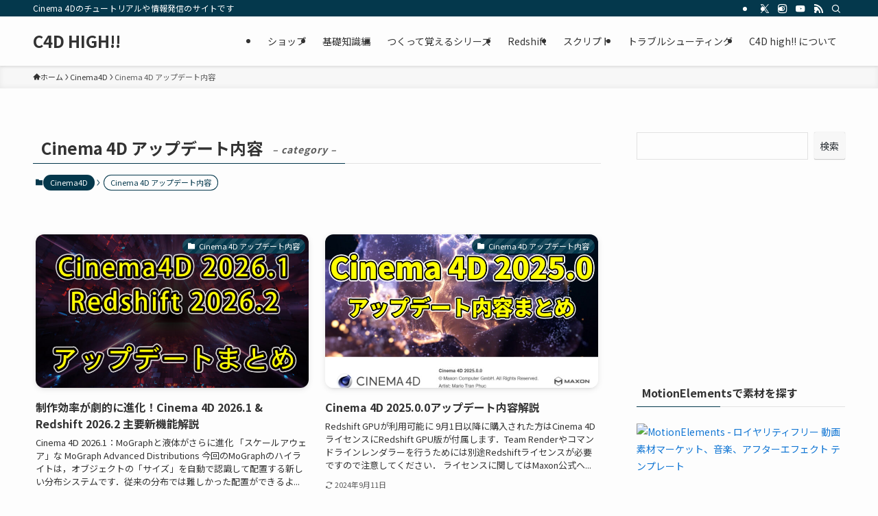

--- FILE ---
content_type: text/html; charset=UTF-8
request_url: https://c4dhigh.net/category/c4d/cinema4d-2023-newfeatures/
body_size: 17884
content:
<!DOCTYPE html>
<html lang="ja" data-loaded="false" data-scrolled="false" data-spmenu="closed">
<head>
<meta charset="utf-8">
<meta name="format-detection" content="telephone=no">
<meta http-equiv="X-UA-Compatible" content="IE=edge">
<meta name="viewport" content="width=device-width, viewport-fit=cover">
<meta name='robots' content='max-image-preview:large' />
<link rel="alternate" type="application/rss+xml" title="C4D HIGH!! &raquo; フィード" href="https://c4dhigh.net/feed/" />
<link rel="alternate" type="application/rss+xml" title="C4D HIGH!! &raquo; コメントフィード" href="https://c4dhigh.net/comments/feed/" />
<link rel="alternate" type="application/rss+xml" title="C4D HIGH!! &raquo; Cinema 4D アップデート内容 カテゴリーのフィード" href="https://c4dhigh.net/category/c4d/cinema4d-2023-newfeatures/feed/" />

<!-- SEO SIMPLE PACK 2.5.1 -->
<title>Cinema 4D アップデート内容 | C4D HIGH!!</title>
<meta name="keywords" content="Cinema 4D,学習,初心者,チュートリアル">
<link rel="canonical" href="https://c4dhigh.net/category/c4d/cinema4d-2023-newfeatures/">
<meta property="og:locale" content="ja_JP">
<meta property="og:title" content="Cinema 4D アップデート内容 | C4D HIGH!!">
<meta property="og:description" content="">
<meta property="og:url" content="https://c4dhigh.net/category/c4d/cinema4d-2023-newfeatures/">
<meta property="og:site_name" content="C4D HIGH!!">
<meta property="og:type" content="website">
<meta name="twitter:card" content="summary_large_image">
<meta name="twitter:site" content="c4dhigh">
<!-- Google Analytics (gtag.js) -->
<script async src="https://www.googletagmanager.com/gtag/js?id=G-PNCZZHLMS5"></script>
<script>
	window.dataLayer = window.dataLayer || [];
	function gtag(){dataLayer.push(arguments);}
	gtag("js", new Date());
	gtag("config", "G-PNCZZHLMS5");
</script>
<!-- / SEO SIMPLE PACK -->

<link rel='stylesheet' id='sbi_styles-css'  href='https://c4dhigh.net/wp/wp-content/plugins/instagram-feed/css/sbi-styles.min.css?ver=6.2.1' type='text/css' media='all' />
<link rel='stylesheet' id='wp-block-library-css'  href='https://c4dhigh.net/wp/wp-includes/css/dist/block-library/style.min.css?ver=5.9.3' type='text/css' media='all' />
<link rel='stylesheet' id='swell-icons-css'  href='https://c4dhigh.net/wp/wp-content/themes/swell/build/css/swell-icons.css?ver=2.12.0' type='text/css' media='all' />
<link rel='stylesheet' id='main_style-css'  href='https://c4dhigh.net/wp/wp-content/themes/swell/build/css/main.css?ver=2.12.0' type='text/css' media='all' />
<link rel='stylesheet' id='swell_blocks-css'  href='https://c4dhigh.net/wp/wp-content/themes/swell/build/css/blocks.css?ver=2.12.0' type='text/css' media='all' />
<style id='swell_custom-inline-css' type='text/css'>
:root{--swl-fz--content:4vw;--swl-font_family:"Noto Sans JP", sans-serif;--swl-font_weight:400;--color_main:#04384c;--color_text:#333;--color_link:#1176d4;--color_htag:#2d62b7;--color_bg:#fdfdfd;--color_gradient1:#d8ffff;--color_gradient2:#87e7ff;--color_main_thin:rgba(5, 70, 95, 0.05 );--color_main_dark:rgba(3, 42, 57, 1 );--color_list_check:#04384c;--color_list_num:#04384c;--color_list_good:#86dd7b;--color_list_triangle:#f4e03a;--color_list_bad:#f36060;--color_faq_q:#d55656;--color_faq_a:#6599b7;--color_icon_good:#3cd250;--color_icon_good_bg:#ecffe9;--color_icon_bad:#4b73eb;--color_icon_bad_bg:#eafaff;--color_icon_info:#f578b4;--color_icon_info_bg:#fff0fa;--color_icon_announce:#ffa537;--color_icon_announce_bg:#fff5f0;--color_icon_pen:#7a7a7a;--color_icon_pen_bg:#f7f7f7;--color_icon_book:#787364;--color_icon_book_bg:#f8f6ef;--color_icon_point:#ffa639;--color_icon_check:#86d67c;--color_icon_batsu:#f36060;--color_icon_hatena:#5295cc;--color_icon_caution:#f7da38;--color_icon_memo:#84878a;--color_deep01:#e44141;--color_deep02:#3d79d5;--color_deep03:#63a84d;--color_deep04:#f09f4d;--color_pale01:#fff2f0;--color_pale02:#f3f8fd;--color_pale03:#f1f9ee;--color_pale04:#fdf9ee;--color_mark_blue:#b7e3ff;--color_mark_green:#bdf9c3;--color_mark_yellow:#fcf69f;--color_mark_orange:#ffddbc;--border01:solid 1px var(--color_main);--border02:double 4px var(--color_main);--border03:dashed 2px var(--color_border);--border04:solid 4px var(--color_gray);--card_posts_thumb_ratio:56.25%;--list_posts_thumb_ratio:61.805%;--big_posts_thumb_ratio:56.25%;--thumb_posts_thumb_ratio:61.805%;--blogcard_thumb_ratio:56.25%;--color_header_bg:#fdfdfd;--color_header_text:#333;--color_footer_bg:#fdfdfd;--color_footer_text:#333;--container_size:1200px;--article_size:900px;--logo_size_sp:48px;--logo_size_pc:40px;--logo_size_pcfix:32px;}.swl-cell-bg[data-icon="doubleCircle"]{--cell-icon-color:#ffc977}.swl-cell-bg[data-icon="circle"]{--cell-icon-color:#94e29c}.swl-cell-bg[data-icon="triangle"]{--cell-icon-color:#eeda2f}.swl-cell-bg[data-icon="close"]{--cell-icon-color:#ec9191}.swl-cell-bg[data-icon="hatena"]{--cell-icon-color:#93c9da}.swl-cell-bg[data-icon="check"]{--cell-icon-color:#94e29c}.swl-cell-bg[data-icon="line"]{--cell-icon-color:#9b9b9b}.cap_box[data-colset="col1"]{--capbox-color:#f59b5f;--capbox-color--bg:#fff8eb}.cap_box[data-colset="col2"]{--capbox-color:#5fb9f5;--capbox-color--bg:#edf5ff}.cap_box[data-colset="col3"]{--capbox-color:#2fcd90;--capbox-color--bg:#eafaf2}.red_{--the-btn-color:#f74a4a;--the-btn-color2:#ffbc49;--the-solid-shadow: rgba(185, 56, 56, 1 )}.blue_{--the-btn-color:#338df4;--the-btn-color2:#35eaff;--the-solid-shadow: rgba(38, 106, 183, 1 )}.green_{--the-btn-color:#62d847;--the-btn-color2:#7bf7bd;--the-solid-shadow: rgba(74, 162, 53, 1 )}.is-style-btn_normal{--the-btn-radius:80px}.is-style-btn_solid{--the-btn-radius:80px}.is-style-btn_shiny{--the-btn-radius:80px}.is-style-btn_line{--the-btn-radius:80px}.post_content blockquote{padding:1.5em 2em 1.5em 3em}.post_content blockquote::before{content:"";display:block;width:5px;height:calc(100% - 3em);top:1.5em;left:1.5em;border-left:solid 1px rgba(180,180,180,.75);border-right:solid 1px rgba(180,180,180,.75);}.mark_blue{background:-webkit-linear-gradient(transparent 64%,var(--color_mark_blue) 0%);background:linear-gradient(transparent 64%,var(--color_mark_blue) 0%)}.mark_green{background:-webkit-linear-gradient(transparent 64%,var(--color_mark_green) 0%);background:linear-gradient(transparent 64%,var(--color_mark_green) 0%)}.mark_yellow{background:-webkit-linear-gradient(transparent 64%,var(--color_mark_yellow) 0%);background:linear-gradient(transparent 64%,var(--color_mark_yellow) 0%)}.mark_orange{background:-webkit-linear-gradient(transparent 64%,var(--color_mark_orange) 0%);background:linear-gradient(transparent 64%,var(--color_mark_orange) 0%)}[class*="is-style-icon_"]{color:#333;border-width:0}[class*="is-style-big_icon_"]{border-width:2px;border-style:solid}[data-col="gray"] .c-balloon__text{background:#f7f7f7;border-color:#ccc}[data-col="gray"] .c-balloon__before{border-right-color:#f7f7f7}[data-col="green"] .c-balloon__text{background:#d1f8c2;border-color:#9ddd93}[data-col="green"] .c-balloon__before{border-right-color:#d1f8c2}[data-col="blue"] .c-balloon__text{background:#e2f6ff;border-color:#93d2f0}[data-col="blue"] .c-balloon__before{border-right-color:#e2f6ff}[data-col="red"] .c-balloon__text{background:#ffebeb;border-color:#f48789}[data-col="red"] .c-balloon__before{border-right-color:#ffebeb}[data-col="yellow"] .c-balloon__text{background:#f9f7d2;border-color:#fbe593}[data-col="yellow"] .c-balloon__before{border-right-color:#f9f7d2}.-type-list2 .p-postList__body::after,.-type-big .p-postList__body::after{content: "READ MORE »";}.c-postThumb__cat{background-color:#04384c;color:#fff;background-image: repeating-linear-gradient(-45deg,rgba(255,255,255,.1),rgba(255,255,255,.1) 6px,transparent 6px,transparent 12px)}.post_content h2:where(:not([class^="swell-block-"]):not(.faq_q):not(.p-postList__title)){padding:1em;border-radius:2px;color:#fff;background:var(--color_htag)}.post_content h2:where(:not([class^="swell-block-"]):not(.faq_q):not(.p-postList__title))::before{position:absolute;display:block;pointer-events:none;content:"";width:calc(100% - 8px);height:calc(100% - 8px);top:4px;left:4px;right:auto;bottom:auto;border:dashed 1px #fff}.post_content h3:where(:not([class^="swell-block-"]):not(.faq_q):not(.p-postList__title)){padding:0 .5em .5em}.post_content h3:where(:not([class^="swell-block-"]):not(.faq_q):not(.p-postList__title))::before{content:"";width:100%;height:2px;background: repeating-linear-gradient(90deg, var(--color_htag) 0%, var(--color_htag) 29.3%, rgba(150,150,150,.2) 29.3%, rgba(150,150,150,.2) 100%)}.post_content h4:where(:not([class^="swell-block-"]):not(.faq_q):not(.p-postList__title)){padding:0 0 0 16px;border-left:solid 2px var(--color_htag)}.l-header{box-shadow: 0 1px 4px rgba(0,0,0,.12)}.l-header__bar{color:#fff;background:var(--color_main)}.l-header__menuBtn{order:1}.l-header__customBtn{order:3}.c-gnav a::after{background:var(--color_main);width:100%;height:2px;transform:scaleX(0)}.p-spHeadMenu .menu-item.-current{border-bottom-color:var(--color_main)}.c-gnav > li:hover > a::after,.c-gnav > .-current > a::after{transform: scaleX(1)}.c-gnav .sub-menu{color:#333;background:#fff}.l-fixHeader::before{opacity:1}#pagetop{border-radius:50%}.c-widget__title.-spmenu{padding:.5em .75em;border-radius:var(--swl-radius--2, 0px);background:var(--color_main);color:#fff;}.c-widget__title.-footer{padding:.5em}.c-widget__title.-footer::before{content:"";bottom:0;left:0;width:40%;z-index:1;background:var(--color_main)}.c-widget__title.-footer::after{content:"";bottom:0;left:0;width:100%;background:var(--color_border)}.c-secTitle{border-left:solid 2px var(--color_main);padding:0em .75em}.p-spMenu{color:#333}.p-spMenu__inner::before{background:#fdfdfd;opacity:1}.p-spMenu__overlay{background:#000;opacity:0.6}[class*="page-numbers"]{color:#fff;background-color:#dedede}a{text-decoration: none}.l-topTitleArea.c-filterLayer::before{background-color:#000;opacity:0.2;content:""}@media screen and (min-width: 960px){:root{}}@media screen and (max-width: 959px){:root{}.l-header__logo{order:2;text-align:center}}@media screen and (min-width: 600px){:root{--swl-fz--content:16px;}}@media screen and (max-width: 599px){:root{}}@media (min-width: 1108px) {.alignwide{left:-100px;width:calc(100% + 200px);}}@media (max-width: 1108px) {.-sidebar-off .swell-block-fullWide__inner.l-container .alignwide{left:0px;width:100%;}}.l-fixHeader .l-fixHeader__gnav{order:0}[data-scrolled=true] .l-fixHeader[data-ready]{opacity:1;-webkit-transform:translateY(0)!important;transform:translateY(0)!important;visibility:visible}.-body-solid .l-fixHeader{box-shadow:0 2px 4px var(--swl-color_shadow)}.l-fixHeader__inner{align-items:stretch;color:var(--color_header_text);display:flex;padding-bottom:0;padding-top:0;position:relative;z-index:1}.l-fixHeader__logo{align-items:center;display:flex;line-height:1;margin-right:24px;order:0;padding:16px 0}.is-style-btn_normal a,.is-style-btn_shiny a{box-shadow:var(--swl-btn_shadow)}.c-shareBtns__btn,.is-style-balloon>.c-tabList .c-tabList__button,.p-snsCta,[class*=page-numbers]{box-shadow:var(--swl-box_shadow)}.p-articleThumb__img,.p-articleThumb__youtube{box-shadow:var(--swl-img_shadow)}.p-pickupBanners__item .c-bannerLink,.p-postList__thumb{box-shadow:0 2px 8px rgba(0,0,0,.1),0 4px 4px -4px rgba(0,0,0,.1)}.p-postList.-w-ranking li:before{background-image:repeating-linear-gradient(-45deg,hsla(0,0%,100%,.1),hsla(0,0%,100%,.1) 6px,transparent 0,transparent 12px);box-shadow:1px 1px 4px rgba(0,0,0,.2)}:root{--swl-radius--2:2px;--swl-radius--4:4px;--swl-radius--8:8px}.c-categoryList__link,.c-tagList__link,.tag-cloud-link{border-radius:16px;padding:6px 10px}.-related .p-postList__thumb,.is-style-bg_gray,.is-style-bg_main,.is-style-bg_main_thin,.is-style-bg_stripe,.is-style-border_dg,.is-style-border_dm,.is-style-border_sg,.is-style-border_sm,.is-style-dent_box,.is-style-note_box,.is-style-stitch,[class*=is-style-big_icon_],input[type=number],input[type=text],textarea{border-radius:4px}.-ps-style-img .p-postList__link,.-type-thumb .p-postList__link,.p-postList__thumb{border-radius:12px;overflow:hidden;z-index:0}.c-widget .-type-list.-w-ranking .p-postList__item:before{border-radius:16px;left:2px;top:2px}.c-widget .-type-card.-w-ranking .p-postList__item:before{border-radius:0 0 4px 4px}.c-postThumb__cat{border-radius:16px;margin:.5em;padding:0 8px}.cap_box_ttl{border-radius:2px 2px 0 0}.cap_box_content{border-radius:0 0 2px 2px}.cap_box.is-style-small_ttl .cap_box_content{border-radius:0 2px 2px 2px}.cap_box.is-style-inner .cap_box_content,.cap_box.is-style-onborder_ttl .cap_box_content,.cap_box.is-style-onborder_ttl2 .cap_box_content,.cap_box.is-style-onborder_ttl2 .cap_box_ttl,.cap_box.is-style-shadow{border-radius:2px}.is-style-more_btn a,.p-postList__body:after,.submit{border-radius:40px}@media (min-width:960px){#sidebar .-type-list .p-postList__thumb{border-radius:8px}}@media not all and (min-width:960px){.-ps-style-img .p-postList__link,.-type-thumb .p-postList__link,.p-postList__thumb{border-radius:8px}}.l-header__bar{position:relative;width:100%}.l-header__bar .c-catchphrase{color:inherit;font-size:12px;letter-spacing:var(--swl-letter_spacing,.2px);line-height:14px;margin-right:auto;overflow:hidden;padding:4px 0;white-space:nowrap;width:50%}.l-header__bar .c-iconList .c-iconList__link{margin:0;padding:4px 6px}.l-header__barInner{align-items:center;display:flex;justify-content:flex-end}@media (min-width:960px){.-series .l-header__inner{align-items:stretch;display:flex}.-series .l-header__logo{align-items:center;display:flex;flex-wrap:wrap;margin-right:24px;padding:16px 0}.-series .l-header__logo .c-catchphrase{font-size:13px;padding:4px 0}.-series .c-headLogo{margin-right:16px}.-series-right .l-header__inner{justify-content:space-between}.-series-right .c-gnavWrap{margin-left:auto}.-series-right .w-header{margin-left:12px}.-series-left .w-header{margin-left:auto}}@media (min-width:960px) and (min-width:600px){.-series .c-headLogo{max-width:400px}}.c-gnav .sub-menu a:before,.c-listMenu a:before{-webkit-font-smoothing:antialiased;-moz-osx-font-smoothing:grayscale;font-family:icomoon!important;font-style:normal;font-variant:normal;font-weight:400;line-height:1;text-transform:none}.c-submenuToggleBtn{display:none}.c-listMenu a{padding:.75em 1em .75em 1.5em;transition:padding .25s}.c-listMenu a:hover{padding-left:1.75em;padding-right:.75em}.c-gnav .sub-menu a:before,.c-listMenu a:before{color:inherit;content:"\e921";display:inline-block;left:2px;position:absolute;top:50%;-webkit-transform:translateY(-50%);transform:translateY(-50%);vertical-align:middle}.widget_categories>ul>.cat-item>a,.wp-block-categories-list>li>a{padding-left:1.75em}.c-listMenu .children,.c-listMenu .sub-menu{margin:0}.c-listMenu .children a,.c-listMenu .sub-menu a{font-size:.9em;padding-left:2.5em}.c-listMenu .children a:before,.c-listMenu .sub-menu a:before{left:1em}.c-listMenu .children a:hover,.c-listMenu .sub-menu a:hover{padding-left:2.75em}.c-listMenu .children ul a,.c-listMenu .sub-menu ul a{padding-left:3.25em}.c-listMenu .children ul a:before,.c-listMenu .sub-menu ul a:before{left:1.75em}.c-listMenu .children ul a:hover,.c-listMenu .sub-menu ul a:hover{padding-left:3.5em}.c-gnav li:hover>.sub-menu{opacity:1;visibility:visible}.c-gnav .sub-menu:before{background:inherit;content:"";height:100%;left:0;position:absolute;top:0;width:100%;z-index:0}.c-gnav .sub-menu .sub-menu{left:100%;top:0;z-index:-1}.c-gnav .sub-menu a{padding-left:2em}.c-gnav .sub-menu a:before{left:.5em}.c-gnav .sub-menu a:hover .ttl{left:4px}:root{--color_content_bg:var(--color_bg);}.c-widget__title.-side{padding:.5em}.c-widget__title.-side::before{content:"";bottom:0;left:0;width:40%;z-index:1;background:var(--color_main)}.c-widget__title.-side::after{content:"";bottom:0;left:0;width:100%;background:var(--color_border)}@media screen and (min-width: 960px){:root{}}@media screen and (max-width: 959px){:root{}}@media screen and (min-width: 600px){:root{}}@media screen and (max-width: 599px){:root{}}.swell-block-fullWide__inner.l-container{--swl-fw_inner_pad:var(--swl-pad_container,0px)}@media (min-width:960px){.-sidebar-on .l-content .alignfull,.-sidebar-on .l-content .alignwide{left:-16px;width:calc(100% + 32px)}.swell-block-fullWide__inner.l-article{--swl-fw_inner_pad:var(--swl-pad_post_content,0px)}.-sidebar-on .swell-block-fullWide__inner .alignwide{left:0;width:100%}.-sidebar-on .swell-block-fullWide__inner .alignfull{left:calc(0px - var(--swl-fw_inner_pad, 0))!important;margin-left:0!important;margin-right:0!important;width:calc(100% + var(--swl-fw_inner_pad, 0)*2)!important}}.-index-off .p-toc,.swell-toc-placeholder:empty{display:none}.p-toc.-modal{height:100%;margin:0;overflow-y:auto;padding:0}#main_content .p-toc{border-radius:var(--swl-radius--2,0);margin:4em auto;max-width:800px}#sidebar .p-toc{margin-top:-.5em}.p-toc .__pn:before{content:none!important;counter-increment:none}.p-toc .__prev{margin:0 0 1em}.p-toc .__next{margin:1em 0 0}.p-toc.is-omitted:not([data-omit=ct]) [data-level="2"] .p-toc__childList{height:0;margin-bottom:-.5em;visibility:hidden}.p-toc.is-omitted:not([data-omit=nest]){position:relative}.p-toc.is-omitted:not([data-omit=nest]):before{background:linear-gradient(hsla(0,0%,100%,0),var(--color_bg));bottom:5em;content:"";height:4em;left:0;opacity:.75;pointer-events:none;position:absolute;width:100%;z-index:1}.p-toc.is-omitted:not([data-omit=nest]):after{background:var(--color_bg);bottom:0;content:"";height:5em;left:0;opacity:.75;position:absolute;width:100%;z-index:1}.p-toc.is-omitted:not([data-omit=nest]) .__next,.p-toc.is-omitted:not([data-omit=nest]) [data-omit="1"]{display:none}.p-toc .p-toc__expandBtn{background-color:#f7f7f7;border:rgba(0,0,0,.2);border-radius:5em;box-shadow:0 0 0 1px #bbb;color:#333;display:block;font-size:14px;line-height:1.5;margin:.75em auto 0;min-width:6em;padding:.5em 1em;position:relative;transition:box-shadow .25s;z-index:2}.p-toc[data-omit=nest] .p-toc__expandBtn{display:inline-block;font-size:13px;margin:0 0 0 1.25em;padding:.5em .75em}.p-toc:not([data-omit=nest]) .p-toc__expandBtn:after,.p-toc:not([data-omit=nest]) .p-toc__expandBtn:before{border-top-color:inherit;border-top-style:dotted;border-top-width:3px;content:"";display:block;height:1px;position:absolute;top:calc(50% - 1px);transition:border-color .25s;width:100%;width:22px}.p-toc:not([data-omit=nest]) .p-toc__expandBtn:before{right:calc(100% + 1em)}.p-toc:not([data-omit=nest]) .p-toc__expandBtn:after{left:calc(100% + 1em)}.p-toc.is-expanded .p-toc__expandBtn{border-color:transparent}.p-toc__ttl{display:block;font-size:1.2em;line-height:1;position:relative;text-align:center}.p-toc__ttl:before{content:"\e918";display:inline-block;font-family:icomoon;margin-right:.5em;padding-bottom:2px;vertical-align:middle}#index_modal .p-toc__ttl{margin-bottom:.5em}.p-toc__list li{line-height:1.6}.p-toc__list>li+li{margin-top:.5em}.p-toc__list .p-toc__childList{padding-left:.5em}.p-toc__list [data-level="3"]{font-size:.9em}.p-toc__list .mininote{display:none}.post_content .p-toc__list{padding-left:0}#sidebar .p-toc__list{margin-bottom:0}#sidebar .p-toc__list .p-toc__childList{padding-left:0}.p-toc__link{color:inherit;font-size:inherit;text-decoration:none}.p-toc__link:hover{opacity:.8}.p-toc.-double{background:var(--color_gray);background:linear-gradient(-45deg,transparent 25%,var(--color_gray) 25%,var(--color_gray) 50%,transparent 50%,transparent 75%,var(--color_gray) 75%,var(--color_gray));background-clip:padding-box;background-size:4px 4px;border-bottom:4px double var(--color_border);border-top:4px double var(--color_border);padding:1.5em 1em 1em}.p-toc.-double .p-toc__ttl{margin-bottom:.75em}@media (min-width:960px){#main_content .p-toc{width:92%}}@media (hover:hover){.p-toc .p-toc__expandBtn:hover{border-color:transparent;box-shadow:0 0 0 2px currentcolor}}@media (min-width:600px){.p-toc.-double{padding:2em}}
</style>
<link rel='stylesheet' id='swell-parts/footer-css'  href='https://c4dhigh.net/wp/wp-content/themes/swell/build/css/modules/parts/footer.css?ver=2.12.0' type='text/css' media='all' />
<link rel='stylesheet' id='swell-page/term-css'  href='https://c4dhigh.net/wp/wp-content/themes/swell/build/css/modules/page/term.css?ver=2.12.0' type='text/css' media='all' />
<style id='global-styles-inline-css' type='text/css'>
body{--wp--preset--color--black: #000;--wp--preset--color--cyan-bluish-gray: #abb8c3;--wp--preset--color--white: #fff;--wp--preset--color--pale-pink: #f78da7;--wp--preset--color--vivid-red: #cf2e2e;--wp--preset--color--luminous-vivid-orange: #ff6900;--wp--preset--color--luminous-vivid-amber: #fcb900;--wp--preset--color--light-green-cyan: #7bdcb5;--wp--preset--color--vivid-green-cyan: #00d084;--wp--preset--color--pale-cyan-blue: #8ed1fc;--wp--preset--color--vivid-cyan-blue: #0693e3;--wp--preset--color--vivid-purple: #9b51e0;--wp--preset--color--swl-main: var(--color_main);--wp--preset--color--swl-main-thin: var(--color_main_thin);--wp--preset--color--swl-gray: var(--color_gray);--wp--preset--color--swl-deep-01: var(--color_deep01);--wp--preset--color--swl-deep-02: var(--color_deep02);--wp--preset--color--swl-deep-03: var(--color_deep03);--wp--preset--color--swl-deep-04: var(--color_deep04);--wp--preset--color--swl-pale-01: var(--color_pale01);--wp--preset--color--swl-pale-02: var(--color_pale02);--wp--preset--color--swl-pale-03: var(--color_pale03);--wp--preset--color--swl-pale-04: var(--color_pale04);--wp--preset--gradient--vivid-cyan-blue-to-vivid-purple: linear-gradient(135deg,rgba(6,147,227,1) 0%,rgb(155,81,224) 100%);--wp--preset--gradient--light-green-cyan-to-vivid-green-cyan: linear-gradient(135deg,rgb(122,220,180) 0%,rgb(0,208,130) 100%);--wp--preset--gradient--luminous-vivid-amber-to-luminous-vivid-orange: linear-gradient(135deg,rgba(252,185,0,1) 0%,rgba(255,105,0,1) 100%);--wp--preset--gradient--luminous-vivid-orange-to-vivid-red: linear-gradient(135deg,rgba(255,105,0,1) 0%,rgb(207,46,46) 100%);--wp--preset--gradient--very-light-gray-to-cyan-bluish-gray: linear-gradient(135deg,rgb(238,238,238) 0%,rgb(169,184,195) 100%);--wp--preset--gradient--cool-to-warm-spectrum: linear-gradient(135deg,rgb(74,234,220) 0%,rgb(151,120,209) 20%,rgb(207,42,186) 40%,rgb(238,44,130) 60%,rgb(251,105,98) 80%,rgb(254,248,76) 100%);--wp--preset--gradient--blush-light-purple: linear-gradient(135deg,rgb(255,206,236) 0%,rgb(152,150,240) 100%);--wp--preset--gradient--blush-bordeaux: linear-gradient(135deg,rgb(254,205,165) 0%,rgb(254,45,45) 50%,rgb(107,0,62) 100%);--wp--preset--gradient--luminous-dusk: linear-gradient(135deg,rgb(255,203,112) 0%,rgb(199,81,192) 50%,rgb(65,88,208) 100%);--wp--preset--gradient--pale-ocean: linear-gradient(135deg,rgb(255,245,203) 0%,rgb(182,227,212) 50%,rgb(51,167,181) 100%);--wp--preset--gradient--electric-grass: linear-gradient(135deg,rgb(202,248,128) 0%,rgb(113,206,126) 100%);--wp--preset--gradient--midnight: linear-gradient(135deg,rgb(2,3,129) 0%,rgb(40,116,252) 100%);--wp--preset--duotone--dark-grayscale: url('#wp-duotone-dark-grayscale');--wp--preset--duotone--grayscale: url('#wp-duotone-grayscale');--wp--preset--duotone--purple-yellow: url('#wp-duotone-purple-yellow');--wp--preset--duotone--blue-red: url('#wp-duotone-blue-red');--wp--preset--duotone--midnight: url('#wp-duotone-midnight');--wp--preset--duotone--magenta-yellow: url('#wp-duotone-magenta-yellow');--wp--preset--duotone--purple-green: url('#wp-duotone-purple-green');--wp--preset--duotone--blue-orange: url('#wp-duotone-blue-orange');--wp--preset--font-size--small: 0.9em;--wp--preset--font-size--medium: 1.1em;--wp--preset--font-size--large: 1.25em;--wp--preset--font-size--x-large: 42px;--wp--preset--font-size--xs: 0.75em;--wp--preset--font-size--huge: 1.6em;}.has-black-color{color: var(--wp--preset--color--black) !important;}.has-cyan-bluish-gray-color{color: var(--wp--preset--color--cyan-bluish-gray) !important;}.has-white-color{color: var(--wp--preset--color--white) !important;}.has-pale-pink-color{color: var(--wp--preset--color--pale-pink) !important;}.has-vivid-red-color{color: var(--wp--preset--color--vivid-red) !important;}.has-luminous-vivid-orange-color{color: var(--wp--preset--color--luminous-vivid-orange) !important;}.has-luminous-vivid-amber-color{color: var(--wp--preset--color--luminous-vivid-amber) !important;}.has-light-green-cyan-color{color: var(--wp--preset--color--light-green-cyan) !important;}.has-vivid-green-cyan-color{color: var(--wp--preset--color--vivid-green-cyan) !important;}.has-pale-cyan-blue-color{color: var(--wp--preset--color--pale-cyan-blue) !important;}.has-vivid-cyan-blue-color{color: var(--wp--preset--color--vivid-cyan-blue) !important;}.has-vivid-purple-color{color: var(--wp--preset--color--vivid-purple) !important;}.has-black-background-color{background-color: var(--wp--preset--color--black) !important;}.has-cyan-bluish-gray-background-color{background-color: var(--wp--preset--color--cyan-bluish-gray) !important;}.has-white-background-color{background-color: var(--wp--preset--color--white) !important;}.has-pale-pink-background-color{background-color: var(--wp--preset--color--pale-pink) !important;}.has-vivid-red-background-color{background-color: var(--wp--preset--color--vivid-red) !important;}.has-luminous-vivid-orange-background-color{background-color: var(--wp--preset--color--luminous-vivid-orange) !important;}.has-luminous-vivid-amber-background-color{background-color: var(--wp--preset--color--luminous-vivid-amber) !important;}.has-light-green-cyan-background-color{background-color: var(--wp--preset--color--light-green-cyan) !important;}.has-vivid-green-cyan-background-color{background-color: var(--wp--preset--color--vivid-green-cyan) !important;}.has-pale-cyan-blue-background-color{background-color: var(--wp--preset--color--pale-cyan-blue) !important;}.has-vivid-cyan-blue-background-color{background-color: var(--wp--preset--color--vivid-cyan-blue) !important;}.has-vivid-purple-background-color{background-color: var(--wp--preset--color--vivid-purple) !important;}.has-black-border-color{border-color: var(--wp--preset--color--black) !important;}.has-cyan-bluish-gray-border-color{border-color: var(--wp--preset--color--cyan-bluish-gray) !important;}.has-white-border-color{border-color: var(--wp--preset--color--white) !important;}.has-pale-pink-border-color{border-color: var(--wp--preset--color--pale-pink) !important;}.has-vivid-red-border-color{border-color: var(--wp--preset--color--vivid-red) !important;}.has-luminous-vivid-orange-border-color{border-color: var(--wp--preset--color--luminous-vivid-orange) !important;}.has-luminous-vivid-amber-border-color{border-color: var(--wp--preset--color--luminous-vivid-amber) !important;}.has-light-green-cyan-border-color{border-color: var(--wp--preset--color--light-green-cyan) !important;}.has-vivid-green-cyan-border-color{border-color: var(--wp--preset--color--vivid-green-cyan) !important;}.has-pale-cyan-blue-border-color{border-color: var(--wp--preset--color--pale-cyan-blue) !important;}.has-vivid-cyan-blue-border-color{border-color: var(--wp--preset--color--vivid-cyan-blue) !important;}.has-vivid-purple-border-color{border-color: var(--wp--preset--color--vivid-purple) !important;}.has-vivid-cyan-blue-to-vivid-purple-gradient-background{background: var(--wp--preset--gradient--vivid-cyan-blue-to-vivid-purple) !important;}.has-light-green-cyan-to-vivid-green-cyan-gradient-background{background: var(--wp--preset--gradient--light-green-cyan-to-vivid-green-cyan) !important;}.has-luminous-vivid-amber-to-luminous-vivid-orange-gradient-background{background: var(--wp--preset--gradient--luminous-vivid-amber-to-luminous-vivid-orange) !important;}.has-luminous-vivid-orange-to-vivid-red-gradient-background{background: var(--wp--preset--gradient--luminous-vivid-orange-to-vivid-red) !important;}.has-very-light-gray-to-cyan-bluish-gray-gradient-background{background: var(--wp--preset--gradient--very-light-gray-to-cyan-bluish-gray) !important;}.has-cool-to-warm-spectrum-gradient-background{background: var(--wp--preset--gradient--cool-to-warm-spectrum) !important;}.has-blush-light-purple-gradient-background{background: var(--wp--preset--gradient--blush-light-purple) !important;}.has-blush-bordeaux-gradient-background{background: var(--wp--preset--gradient--blush-bordeaux) !important;}.has-luminous-dusk-gradient-background{background: var(--wp--preset--gradient--luminous-dusk) !important;}.has-pale-ocean-gradient-background{background: var(--wp--preset--gradient--pale-ocean) !important;}.has-electric-grass-gradient-background{background: var(--wp--preset--gradient--electric-grass) !important;}.has-midnight-gradient-background{background: var(--wp--preset--gradient--midnight) !important;}.has-small-font-size{font-size: var(--wp--preset--font-size--small) !important;}.has-medium-font-size{font-size: var(--wp--preset--font-size--medium) !important;}.has-large-font-size{font-size: var(--wp--preset--font-size--large) !important;}.has-x-large-font-size{font-size: var(--wp--preset--font-size--x-large) !important;}
</style>
<link rel='stylesheet' id='child_style-css'  href='https://c4dhigh.net/wp/wp-content/themes/swell_child/style.css?ver=2019071720413' type='text/css' media='all' />

<link href="https://fonts.googleapis.com/css?family=Noto+Sans+JP:400,700&#038;display=swap" rel="stylesheet">
<noscript><link href="https://c4dhigh.net/wp/wp-content/themes/swell/build/css/noscript.css" rel="stylesheet"></noscript>
<link rel="https://api.w.org/" href="https://c4dhigh.net/wp-json/" /><link rel="alternate" type="application/json" href="https://c4dhigh.net/wp-json/wp/v2/categories/25" />    <script type="text/javascript">
        function nxsPostToFav(obj){ obj.preventDefault;
            var k = obj.target.split("-"); var nt = k[0]; var ii = k[1];  var pid = k[2];
            var data = {  action:'nxs_snap_aj', nxsact: 'manPost', nt:nt, id: pid, nid: ii, et_load_builder_modules:1, _wpnonce: '7a3a91bc73'};
            jQuery('#nxsFavNoticeCnt').html('<p> Posting... </p>'); jQuery('#nxsFavNotice').modal({ fadeDuration: 50 });
            jQuery.post('https://c4dhigh.net/wp/wp-admin/admin-ajax.php', data, function(response) { if (response=='') response = 'Message Posted';
                jQuery('#nxsFavNoticeCnt').html('<p> ' + response + '</p>' +'<input type="button"  onclick="jQuery.modal.close();" class="bClose" value="Close" />');
            });
        }
    </script><link rel="icon" href="https://c4dhigh.net/wp/wp-content/uploads/2024/08/fabicon-150x150.png" sizes="32x32" />
<link rel="icon" href="https://c4dhigh.net/wp/wp-content/uploads/2024/08/fabicon.png" sizes="192x192" />
<link rel="apple-touch-icon" href="https://c4dhigh.net/wp/wp-content/uploads/2024/08/fabicon.png" />
<meta name="msapplication-TileImage" content="https://c4dhigh.net/wp/wp-content/uploads/2024/08/fabicon.png" />
<!-- ## NXS/OG ## --><!-- ## NXSOGTAGS ## --><!-- ## NXS/OG ## -->

<link rel="stylesheet" href="https://c4dhigh.net/wp/wp-content/themes/swell/build/css/print.css" media="print" >
<script async src="https://pagead2.googlesyndication.com/pagead/js/adsbygoogle.js?client=ca-pub-5199760399387110"
     crossorigin="anonymous"></script>
</head>
<body>
<svg xmlns="http://www.w3.org/2000/svg" viewBox="0 0 0 0" width="0" height="0" focusable="false" role="none" style="visibility: hidden; position: absolute; left: -9999px; overflow: hidden;" ><defs><filter id="wp-duotone-dark-grayscale"><feColorMatrix color-interpolation-filters="sRGB" type="matrix" values=" .299 .587 .114 0 0 .299 .587 .114 0 0 .299 .587 .114 0 0 .299 .587 .114 0 0 " /><feComponentTransfer color-interpolation-filters="sRGB" ><feFuncR type="table" tableValues="0 0.49803921568627" /><feFuncG type="table" tableValues="0 0.49803921568627" /><feFuncB type="table" tableValues="0 0.49803921568627" /><feFuncA type="table" tableValues="1 1" /></feComponentTransfer><feComposite in2="SourceGraphic" operator="in" /></filter></defs></svg><svg xmlns="http://www.w3.org/2000/svg" viewBox="0 0 0 0" width="0" height="0" focusable="false" role="none" style="visibility: hidden; position: absolute; left: -9999px; overflow: hidden;" ><defs><filter id="wp-duotone-grayscale"><feColorMatrix color-interpolation-filters="sRGB" type="matrix" values=" .299 .587 .114 0 0 .299 .587 .114 0 0 .299 .587 .114 0 0 .299 .587 .114 0 0 " /><feComponentTransfer color-interpolation-filters="sRGB" ><feFuncR type="table" tableValues="0 1" /><feFuncG type="table" tableValues="0 1" /><feFuncB type="table" tableValues="0 1" /><feFuncA type="table" tableValues="1 1" /></feComponentTransfer><feComposite in2="SourceGraphic" operator="in" /></filter></defs></svg><svg xmlns="http://www.w3.org/2000/svg" viewBox="0 0 0 0" width="0" height="0" focusable="false" role="none" style="visibility: hidden; position: absolute; left: -9999px; overflow: hidden;" ><defs><filter id="wp-duotone-purple-yellow"><feColorMatrix color-interpolation-filters="sRGB" type="matrix" values=" .299 .587 .114 0 0 .299 .587 .114 0 0 .299 .587 .114 0 0 .299 .587 .114 0 0 " /><feComponentTransfer color-interpolation-filters="sRGB" ><feFuncR type="table" tableValues="0.54901960784314 0.98823529411765" /><feFuncG type="table" tableValues="0 1" /><feFuncB type="table" tableValues="0.71764705882353 0.25490196078431" /><feFuncA type="table" tableValues="1 1" /></feComponentTransfer><feComposite in2="SourceGraphic" operator="in" /></filter></defs></svg><svg xmlns="http://www.w3.org/2000/svg" viewBox="0 0 0 0" width="0" height="0" focusable="false" role="none" style="visibility: hidden; position: absolute; left: -9999px; overflow: hidden;" ><defs><filter id="wp-duotone-blue-red"><feColorMatrix color-interpolation-filters="sRGB" type="matrix" values=" .299 .587 .114 0 0 .299 .587 .114 0 0 .299 .587 .114 0 0 .299 .587 .114 0 0 " /><feComponentTransfer color-interpolation-filters="sRGB" ><feFuncR type="table" tableValues="0 1" /><feFuncG type="table" tableValues="0 0.27843137254902" /><feFuncB type="table" tableValues="0.5921568627451 0.27843137254902" /><feFuncA type="table" tableValues="1 1" /></feComponentTransfer><feComposite in2="SourceGraphic" operator="in" /></filter></defs></svg><svg xmlns="http://www.w3.org/2000/svg" viewBox="0 0 0 0" width="0" height="0" focusable="false" role="none" style="visibility: hidden; position: absolute; left: -9999px; overflow: hidden;" ><defs><filter id="wp-duotone-midnight"><feColorMatrix color-interpolation-filters="sRGB" type="matrix" values=" .299 .587 .114 0 0 .299 .587 .114 0 0 .299 .587 .114 0 0 .299 .587 .114 0 0 " /><feComponentTransfer color-interpolation-filters="sRGB" ><feFuncR type="table" tableValues="0 0" /><feFuncG type="table" tableValues="0 0.64705882352941" /><feFuncB type="table" tableValues="0 1" /><feFuncA type="table" tableValues="1 1" /></feComponentTransfer><feComposite in2="SourceGraphic" operator="in" /></filter></defs></svg><svg xmlns="http://www.w3.org/2000/svg" viewBox="0 0 0 0" width="0" height="0" focusable="false" role="none" style="visibility: hidden; position: absolute; left: -9999px; overflow: hidden;" ><defs><filter id="wp-duotone-magenta-yellow"><feColorMatrix color-interpolation-filters="sRGB" type="matrix" values=" .299 .587 .114 0 0 .299 .587 .114 0 0 .299 .587 .114 0 0 .299 .587 .114 0 0 " /><feComponentTransfer color-interpolation-filters="sRGB" ><feFuncR type="table" tableValues="0.78039215686275 1" /><feFuncG type="table" tableValues="0 0.94901960784314" /><feFuncB type="table" tableValues="0.35294117647059 0.47058823529412" /><feFuncA type="table" tableValues="1 1" /></feComponentTransfer><feComposite in2="SourceGraphic" operator="in" /></filter></defs></svg><svg xmlns="http://www.w3.org/2000/svg" viewBox="0 0 0 0" width="0" height="0" focusable="false" role="none" style="visibility: hidden; position: absolute; left: -9999px; overflow: hidden;" ><defs><filter id="wp-duotone-purple-green"><feColorMatrix color-interpolation-filters="sRGB" type="matrix" values=" .299 .587 .114 0 0 .299 .587 .114 0 0 .299 .587 .114 0 0 .299 .587 .114 0 0 " /><feComponentTransfer color-interpolation-filters="sRGB" ><feFuncR type="table" tableValues="0.65098039215686 0.40392156862745" /><feFuncG type="table" tableValues="0 1" /><feFuncB type="table" tableValues="0.44705882352941 0.4" /><feFuncA type="table" tableValues="1 1" /></feComponentTransfer><feComposite in2="SourceGraphic" operator="in" /></filter></defs></svg><svg xmlns="http://www.w3.org/2000/svg" viewBox="0 0 0 0" width="0" height="0" focusable="false" role="none" style="visibility: hidden; position: absolute; left: -9999px; overflow: hidden;" ><defs><filter id="wp-duotone-blue-orange"><feColorMatrix color-interpolation-filters="sRGB" type="matrix" values=" .299 .587 .114 0 0 .299 .587 .114 0 0 .299 .587 .114 0 0 .299 .587 .114 0 0 " /><feComponentTransfer color-interpolation-filters="sRGB" ><feFuncR type="table" tableValues="0.098039215686275 1" /><feFuncG type="table" tableValues="0 0.66274509803922" /><feFuncB type="table" tableValues="0.84705882352941 0.41960784313725" /><feFuncA type="table" tableValues="1 1" /></feComponentTransfer><feComposite in2="SourceGraphic" operator="in" /></filter></defs></svg><div id="body_wrap" class="archive category category-cinema4d-2023-newfeatures category-25 -body-solid -index-off -sidebar-on -frame-off id_25" >
<div id="sp_menu" class="p-spMenu -left">
	<div class="p-spMenu__inner">
		<div class="p-spMenu__closeBtn">
			<button class="c-iconBtn -menuBtn c-plainBtn" data-onclick="toggleMenu" aria-label="メニューを閉じる">
				<i class="c-iconBtn__icon icon-close-thin"></i>
			</button>
		</div>
		<div class="p-spMenu__body">
			<div class="c-widget__title -spmenu">
				MENU			</div>
			<div class="p-spMenu__nav">
				<ul class="c-spnav c-listMenu"><li class="menu-item menu-item-type-custom menu-item-object-custom menu-item-3002"><a href="https://shop.c4dhigh.net/">ショップ</a></li>
<li class="menu-item menu-item-type-taxonomy menu-item-object-category menu-item-834"><a href="https://c4dhigh.net/category/tutorials/c4d-basic/basic-knowledge/">基礎知識編</a></li>
<li class="menu-item menu-item-type-taxonomy menu-item-object-category menu-item-has-children menu-item-828"><a href="https://c4dhigh.net/category/tutorials/">つくって覚えるシリーズ</a>
<ul class="sub-menu">
	<li class="menu-item menu-item-type-taxonomy menu-item-object-category menu-item-835"><a href="https://c4dhigh.net/category/tutorials/c4d-basic/firststep/">第1回 基礎チュートリアル<span class="c-smallNavTitle desc">作って覚える基礎チュートリアル 基礎知識編で一通りCinema 4Dのインターフェイス等を把握したら実際に手を動かして簡単なシーンとアニメーションを作ってみましょう</span></a></li>
	<li class="menu-item menu-item-type-taxonomy menu-item-object-category menu-item-1085"><a href="https://c4dhigh.net/category/tutorials/c4d-basic/flyinglogo/">第2回 フライングロゴ編<span class="c-smallNavTitle desc">MoGraphとスプラインラップデフォーマを使って簡単なフライングロゴアニメーションを作成するチュートリアルです．スプラインラップデフォーマは色々な場面で使える便利なデフォーマです．カメラアニメーションにはモーフカメラを使います．</span></a></li>
	<li class="menu-item menu-item-type-taxonomy menu-item-object-category menu-item-1321"><a href="https://c4dhigh.net/category/tutorials/c4d-basic/firststep-3-swimring/">第3回 シミュレーションで浮き輪づくり<span class="c-smallNavTitle desc">作って覚えるシリーズ第3回目はシミュレーション機能を使ったモデリングをご紹介します．Cinema 4D R26で機能刷新されたシミュレーション機能をすこしだけ使います．他にも頂点マップを使って小さな皺のコントロールや，コースティクスを使って水中をリッチに表現する方法を紹介します．</span></a></li>
	<li class="menu-item menu-item-type-taxonomy menu-item-object-category menu-item-1579"><a href="https://c4dhigh.net/category/tutorials/c4d-basic/firststep-4-vertexmap/">第4回 頂点マップアニメーション<span class="c-smallNavTitle desc">3DCGにおける重要な要素の1つ，頂点マップをマテリアルアニメーションに利用するチュートリアルです．Cinema 4D 2023からプリミティブやジェネレータに対しても頂点マップをコントロールできるようになりました．</span></a></li>
	<li class="menu-item menu-item-type-taxonomy menu-item-object-category menu-item-1689"><a href="https://c4dhigh.net/category/tutorials/c4d-basic/firststep-5-clothanim/">第5回 クロスをつかったループアニメーション<span class="c-smallNavTitle desc">Cinema 4D 2023で新しくなったクロスシミュレーションを使ったループアニメーションの作成チュートリアルです．頂点マップを活用してクロスシミュレーションをコントロールできるようになりましょう．</span></a></li>
	<li class="menu-item menu-item-type-taxonomy menu-item-object-category menu-item-1809"><a href="https://c4dhigh.net/category/tutorials/c4d-basic/firststep-6-mographdynamics/">第6回 MoGraphとダイナミクス<span class="c-smallNavTitle desc">つくって覚える第6回はMoGraphとエフェクターを利用をさらに深く理解していきます．今回はエフェクターでマテリアルを操作する作業も覚えましょう．さらにリジッドボディを用いた簡単なダイナミクスアニメーションをMoGraphカラーシェーダを組み合わせて利用していきます．</span></a></li>
	<li class="menu-item menu-item-type-taxonomy menu-item-object-category menu-item-2154"><a href="https://c4dhigh.net/category/tutorials/c4d-basic/firststep-7-deformer/">第7回 デフォーマアニメーション 屈曲<span class="c-smallNavTitle desc">今回はCinema 4Dの重要な機能の1つ，デフォーマを使ったモデリングを紹介します．デフォーマは変形機能でアニメーションにもよく使われますが，モデリングにも応用でき，うまく使うことで後からの調整しやすくなります． このチュートリアルではデフォーマーの基本と応用でアニメーションを作成します．</span></a></li>
	<li class="menu-item menu-item-type-taxonomy menu-item-object-category menu-item-2163"><a href="https://c4dhigh.net/category/tutorials/c4d-basic/firststep-8-deformeranim/">第8回 デフォーマアニメーション ツイスト&#038;衝突<span class="c-smallNavTitle desc">前回に引き続きデフォーマのチュートリアルです．デフォーマはアニメーションにも優れた機能をもっています．変形アニメーションを効率よく作るためにも，ぜひ覚えていきたい機能の1つといえます．</span></a></li>
	<li class="menu-item menu-item-type-taxonomy menu-item-object-category menu-item-2510"><a href="https://c4dhigh.net/category/tutorials/c4d-basic/firststep-9-particle/">第9回 パーティクルとフィールドフォース<span class="c-smallNavTitle desc">第9回ではパーティクルを使った動きをフィールドフォースを利用して制作します．フィールドフォースはパーティクルの動き以外にもシミュレーションでも活躍する機能なので，仕組みを覚えて今後の制作に活かしていきましょう．</span></a></li>
	<li class="menu-item menu-item-type-taxonomy menu-item-object-category menu-item-2509"><a href="https://c4dhigh.net/category/tutorials/c4d-basic/firststep-10/">第10回 爆発エフェクトをつくろう<span class="c-smallNavTitle desc">つくって覚える第10回はCinema 4Dの新パーティクルとパイロを組み合わせて爆発エフェクトをつくる内容となっています．パーティクルからパーティクルを発生させる方法やコントロールを学べる内容です．</span></a></li>
</ul>
</li>
<li class="menu-item menu-item-type-taxonomy menu-item-object-category menu-item-1605"><a href="https://c4dhigh.net/category/redshift/">Redshift</a></li>
<li class="menu-item menu-item-type-taxonomy menu-item-object-category menu-item-1323"><a href="https://c4dhigh.net/category/script/">スクリプト</a></li>
<li class="menu-item menu-item-type-taxonomy menu-item-object-category menu-item-1496"><a href="https://c4dhigh.net/category/troubleshooting/">トラブルシューティング</a></li>
<li class="menu-item menu-item-type-post_type menu-item-object-page menu-item-830"><a href="https://c4dhigh.net/sample-page/">C4D high!! について</a></li>
</ul>			</div>
					</div>
	</div>
	<div class="p-spMenu__overlay c-overlay" data-onclick="toggleMenu"></div>
</div>
<header id="header" class="l-header -series -series-right" data-spfix="1">
	<div class="l-header__bar pc_">
	<div class="l-header__barInner l-container">
		<div class="c-catchphrase">Cinema 4Dのチュートリアルや情報発信のサイトです</div><ul class="c-iconList">
						<li class="c-iconList__item -twitter-x">
						<a href="https://twitter.com/c4dhigh" target="_blank" rel="noopener" class="c-iconList__link u-fz-14 hov-flash" aria-label="twitter-x">
							<i class="c-iconList__icon icon-twitter-x" role="presentation"></i>
						</a>
					</li>
									<li class="c-iconList__item -instagram">
						<a href="https://www.instagram.com/c4dhigh/" target="_blank" rel="noopener" class="c-iconList__link u-fz-14 hov-flash" aria-label="instagram">
							<i class="c-iconList__icon icon-instagram" role="presentation"></i>
						</a>
					</li>
									<li class="c-iconList__item -youtube">
						<a href="https://www.youtube.com/@c4dhigh466" target="_blank" rel="noopener" class="c-iconList__link u-fz-14 hov-flash" aria-label="youtube">
							<i class="c-iconList__icon icon-youtube" role="presentation"></i>
						</a>
					</li>
									<li class="c-iconList__item -rss">
						<a href="https://c4dhigh.net/feed/" target="_blank" rel="noopener" class="c-iconList__link u-fz-14 hov-flash" aria-label="rss">
							<i class="c-iconList__icon icon-rss" role="presentation"></i>
						</a>
					</li>
									<li class="c-iconList__item -search">
						<button class="c-iconList__link c-plainBtn u-fz-14 hov-flash" data-onclick="toggleSearch" aria-label="検索">
							<i class="c-iconList__icon icon-search" role="presentation"></i>
						</button>
					</li>
				</ul>
	</div>
</div>
	<div class="l-header__inner l-container">
		<div class="l-header__logo">
			<div class="c-headLogo -txt"><a href="https://c4dhigh.net/" title="C4D HIGH!!" class="c-headLogo__link" rel="home">C4D HIGH!!</a></div>					</div>
		<nav id="gnav" class="l-header__gnav c-gnavWrap">
					<ul class="c-gnav">
			<li class="menu-item menu-item-type-custom menu-item-object-custom menu-item-3002"><a href="https://shop.c4dhigh.net/"><span class="ttl">ショップ</span></a></li>
<li class="menu-item menu-item-type-taxonomy menu-item-object-category menu-item-834"><a href="https://c4dhigh.net/category/tutorials/c4d-basic/basic-knowledge/"><span class="ttl">基礎知識編</span></a></li>
<li class="menu-item menu-item-type-taxonomy menu-item-object-category menu-item-has-children menu-item-828"><a href="https://c4dhigh.net/category/tutorials/"><span class="ttl">つくって覚えるシリーズ</span></a>
<ul class="sub-menu">
	<li class="menu-item menu-item-type-taxonomy menu-item-object-category menu-item-835"><a href="https://c4dhigh.net/category/tutorials/c4d-basic/firststep/"><span class="ttl">第1回 基礎チュートリアル</span><span class="c-smallNavTitle desc">作って覚える基礎チュートリアル 基礎知識編で一通りCinema 4Dのインターフェイス等を把握したら実際に手を動かして簡単なシーンとアニメーションを作ってみましょう</span></a></li>
	<li class="menu-item menu-item-type-taxonomy menu-item-object-category menu-item-1085"><a href="https://c4dhigh.net/category/tutorials/c4d-basic/flyinglogo/"><span class="ttl">第2回 フライングロゴ編</span><span class="c-smallNavTitle desc">MoGraphとスプラインラップデフォーマを使って簡単なフライングロゴアニメーションを作成するチュートリアルです．スプラインラップデフォーマは色々な場面で使える便利なデフォーマです．カメラアニメーションにはモーフカメラを使います．</span></a></li>
	<li class="menu-item menu-item-type-taxonomy menu-item-object-category menu-item-1321"><a href="https://c4dhigh.net/category/tutorials/c4d-basic/firststep-3-swimring/"><span class="ttl">第3回 シミュレーションで浮き輪づくり</span><span class="c-smallNavTitle desc">作って覚えるシリーズ第3回目はシミュレーション機能を使ったモデリングをご紹介します．Cinema 4D R26で機能刷新されたシミュレーション機能をすこしだけ使います．他にも頂点マップを使って小さな皺のコントロールや，コースティクスを使って水中をリッチに表現する方法を紹介します．</span></a></li>
	<li class="menu-item menu-item-type-taxonomy menu-item-object-category menu-item-1579"><a href="https://c4dhigh.net/category/tutorials/c4d-basic/firststep-4-vertexmap/"><span class="ttl">第4回 頂点マップアニメーション</span><span class="c-smallNavTitle desc">3DCGにおける重要な要素の1つ，頂点マップをマテリアルアニメーションに利用するチュートリアルです．Cinema 4D 2023からプリミティブやジェネレータに対しても頂点マップをコントロールできるようになりました．</span></a></li>
	<li class="menu-item menu-item-type-taxonomy menu-item-object-category menu-item-1689"><a href="https://c4dhigh.net/category/tutorials/c4d-basic/firststep-5-clothanim/"><span class="ttl">第5回 クロスをつかったループアニメーション</span><span class="c-smallNavTitle desc">Cinema 4D 2023で新しくなったクロスシミュレーションを使ったループアニメーションの作成チュートリアルです．頂点マップを活用してクロスシミュレーションをコントロールできるようになりましょう．</span></a></li>
	<li class="menu-item menu-item-type-taxonomy menu-item-object-category menu-item-1809"><a href="https://c4dhigh.net/category/tutorials/c4d-basic/firststep-6-mographdynamics/"><span class="ttl">第6回 MoGraphとダイナミクス</span><span class="c-smallNavTitle desc">つくって覚える第6回はMoGraphとエフェクターを利用をさらに深く理解していきます．今回はエフェクターでマテリアルを操作する作業も覚えましょう．さらにリジッドボディを用いた簡単なダイナミクスアニメーションをMoGraphカラーシェーダを組み合わせて利用していきます．</span></a></li>
	<li class="menu-item menu-item-type-taxonomy menu-item-object-category menu-item-2154"><a href="https://c4dhigh.net/category/tutorials/c4d-basic/firststep-7-deformer/"><span class="ttl">第7回 デフォーマアニメーション 屈曲</span><span class="c-smallNavTitle desc">今回はCinema 4Dの重要な機能の1つ，デフォーマを使ったモデリングを紹介します．デフォーマは変形機能でアニメーションにもよく使われますが，モデリングにも応用でき，うまく使うことで後からの調整しやすくなります． このチュートリアルではデフォーマーの基本と応用でアニメーションを作成します．</span></a></li>
	<li class="menu-item menu-item-type-taxonomy menu-item-object-category menu-item-2163"><a href="https://c4dhigh.net/category/tutorials/c4d-basic/firststep-8-deformeranim/"><span class="ttl">第8回 デフォーマアニメーション ツイスト&#038;衝突</span><span class="c-smallNavTitle desc">前回に引き続きデフォーマのチュートリアルです．デフォーマはアニメーションにも優れた機能をもっています．変形アニメーションを効率よく作るためにも，ぜひ覚えていきたい機能の1つといえます．</span></a></li>
	<li class="menu-item menu-item-type-taxonomy menu-item-object-category menu-item-2510"><a href="https://c4dhigh.net/category/tutorials/c4d-basic/firststep-9-particle/"><span class="ttl">第9回 パーティクルとフィールドフォース</span><span class="c-smallNavTitle desc">第9回ではパーティクルを使った動きをフィールドフォースを利用して制作します．フィールドフォースはパーティクルの動き以外にもシミュレーションでも活躍する機能なので，仕組みを覚えて今後の制作に活かしていきましょう．</span></a></li>
	<li class="menu-item menu-item-type-taxonomy menu-item-object-category menu-item-2509"><a href="https://c4dhigh.net/category/tutorials/c4d-basic/firststep-10/"><span class="ttl">第10回 爆発エフェクトをつくろう</span><span class="c-smallNavTitle desc">つくって覚える第10回はCinema 4Dの新パーティクルとパイロを組み合わせて爆発エフェクトをつくる内容となっています．パーティクルからパーティクルを発生させる方法やコントロールを学べる内容です．</span></a></li>
</ul>
</li>
<li class="menu-item menu-item-type-taxonomy menu-item-object-category menu-item-1605"><a href="https://c4dhigh.net/category/redshift/"><span class="ttl">Redshift</span></a></li>
<li class="menu-item menu-item-type-taxonomy menu-item-object-category menu-item-1323"><a href="https://c4dhigh.net/category/script/"><span class="ttl">スクリプト</span></a></li>
<li class="menu-item menu-item-type-taxonomy menu-item-object-category menu-item-1496"><a href="https://c4dhigh.net/category/troubleshooting/"><span class="ttl">トラブルシューティング</span></a></li>
<li class="menu-item menu-item-type-post_type menu-item-object-page menu-item-830"><a href="https://c4dhigh.net/sample-page/"><span class="ttl">C4D high!! について</span></a></li>
					</ul>
			</nav>
		<div class="l-header__customBtn sp_">
			<button class="c-iconBtn c-plainBtn" data-onclick="toggleSearch" aria-label="検索ボタン">
			<i class="c-iconBtn__icon icon-search"></i>
					</button>
	</div>
<div class="l-header__menuBtn sp_">
	<button class="c-iconBtn -menuBtn c-plainBtn" data-onclick="toggleMenu" aria-label="メニューボタン">
		<i class="c-iconBtn__icon icon-menu-thin"></i>
			</button>
</div>
	</div>
	</header>
<div id="fix_header" class="l-fixHeader -series -series-right">
	<div class="l-fixHeader__inner l-container">
		<div class="l-fixHeader__logo">
			<div class="c-headLogo -txt"><a href="https://c4dhigh.net/" title="C4D HIGH!!" class="c-headLogo__link" rel="home">C4D HIGH!!</a></div>		</div>
		<div class="l-fixHeader__gnav c-gnavWrap">
					<ul class="c-gnav">
			<li class="menu-item menu-item-type-custom menu-item-object-custom menu-item-3002"><a href="https://shop.c4dhigh.net/"><span class="ttl">ショップ</span></a></li>
<li class="menu-item menu-item-type-taxonomy menu-item-object-category menu-item-834"><a href="https://c4dhigh.net/category/tutorials/c4d-basic/basic-knowledge/"><span class="ttl">基礎知識編</span></a></li>
<li class="menu-item menu-item-type-taxonomy menu-item-object-category menu-item-has-children menu-item-828"><a href="https://c4dhigh.net/category/tutorials/"><span class="ttl">つくって覚えるシリーズ</span></a>
<ul class="sub-menu">
	<li class="menu-item menu-item-type-taxonomy menu-item-object-category menu-item-835"><a href="https://c4dhigh.net/category/tutorials/c4d-basic/firststep/"><span class="ttl">第1回 基礎チュートリアル</span><span class="c-smallNavTitle desc">作って覚える基礎チュートリアル 基礎知識編で一通りCinema 4Dのインターフェイス等を把握したら実際に手を動かして簡単なシーンとアニメーションを作ってみましょう</span></a></li>
	<li class="menu-item menu-item-type-taxonomy menu-item-object-category menu-item-1085"><a href="https://c4dhigh.net/category/tutorials/c4d-basic/flyinglogo/"><span class="ttl">第2回 フライングロゴ編</span><span class="c-smallNavTitle desc">MoGraphとスプラインラップデフォーマを使って簡単なフライングロゴアニメーションを作成するチュートリアルです．スプラインラップデフォーマは色々な場面で使える便利なデフォーマです．カメラアニメーションにはモーフカメラを使います．</span></a></li>
	<li class="menu-item menu-item-type-taxonomy menu-item-object-category menu-item-1321"><a href="https://c4dhigh.net/category/tutorials/c4d-basic/firststep-3-swimring/"><span class="ttl">第3回 シミュレーションで浮き輪づくり</span><span class="c-smallNavTitle desc">作って覚えるシリーズ第3回目はシミュレーション機能を使ったモデリングをご紹介します．Cinema 4D R26で機能刷新されたシミュレーション機能をすこしだけ使います．他にも頂点マップを使って小さな皺のコントロールや，コースティクスを使って水中をリッチに表現する方法を紹介します．</span></a></li>
	<li class="menu-item menu-item-type-taxonomy menu-item-object-category menu-item-1579"><a href="https://c4dhigh.net/category/tutorials/c4d-basic/firststep-4-vertexmap/"><span class="ttl">第4回 頂点マップアニメーション</span><span class="c-smallNavTitle desc">3DCGにおける重要な要素の1つ，頂点マップをマテリアルアニメーションに利用するチュートリアルです．Cinema 4D 2023からプリミティブやジェネレータに対しても頂点マップをコントロールできるようになりました．</span></a></li>
	<li class="menu-item menu-item-type-taxonomy menu-item-object-category menu-item-1689"><a href="https://c4dhigh.net/category/tutorials/c4d-basic/firststep-5-clothanim/"><span class="ttl">第5回 クロスをつかったループアニメーション</span><span class="c-smallNavTitle desc">Cinema 4D 2023で新しくなったクロスシミュレーションを使ったループアニメーションの作成チュートリアルです．頂点マップを活用してクロスシミュレーションをコントロールできるようになりましょう．</span></a></li>
	<li class="menu-item menu-item-type-taxonomy menu-item-object-category menu-item-1809"><a href="https://c4dhigh.net/category/tutorials/c4d-basic/firststep-6-mographdynamics/"><span class="ttl">第6回 MoGraphとダイナミクス</span><span class="c-smallNavTitle desc">つくって覚える第6回はMoGraphとエフェクターを利用をさらに深く理解していきます．今回はエフェクターでマテリアルを操作する作業も覚えましょう．さらにリジッドボディを用いた簡単なダイナミクスアニメーションをMoGraphカラーシェーダを組み合わせて利用していきます．</span></a></li>
	<li class="menu-item menu-item-type-taxonomy menu-item-object-category menu-item-2154"><a href="https://c4dhigh.net/category/tutorials/c4d-basic/firststep-7-deformer/"><span class="ttl">第7回 デフォーマアニメーション 屈曲</span><span class="c-smallNavTitle desc">今回はCinema 4Dの重要な機能の1つ，デフォーマを使ったモデリングを紹介します．デフォーマは変形機能でアニメーションにもよく使われますが，モデリングにも応用でき，うまく使うことで後からの調整しやすくなります． このチュートリアルではデフォーマーの基本と応用でアニメーションを作成します．</span></a></li>
	<li class="menu-item menu-item-type-taxonomy menu-item-object-category menu-item-2163"><a href="https://c4dhigh.net/category/tutorials/c4d-basic/firststep-8-deformeranim/"><span class="ttl">第8回 デフォーマアニメーション ツイスト&#038;衝突</span><span class="c-smallNavTitle desc">前回に引き続きデフォーマのチュートリアルです．デフォーマはアニメーションにも優れた機能をもっています．変形アニメーションを効率よく作るためにも，ぜひ覚えていきたい機能の1つといえます．</span></a></li>
	<li class="menu-item menu-item-type-taxonomy menu-item-object-category menu-item-2510"><a href="https://c4dhigh.net/category/tutorials/c4d-basic/firststep-9-particle/"><span class="ttl">第9回 パーティクルとフィールドフォース</span><span class="c-smallNavTitle desc">第9回ではパーティクルを使った動きをフィールドフォースを利用して制作します．フィールドフォースはパーティクルの動き以外にもシミュレーションでも活躍する機能なので，仕組みを覚えて今後の制作に活かしていきましょう．</span></a></li>
	<li class="menu-item menu-item-type-taxonomy menu-item-object-category menu-item-2509"><a href="https://c4dhigh.net/category/tutorials/c4d-basic/firststep-10/"><span class="ttl">第10回 爆発エフェクトをつくろう</span><span class="c-smallNavTitle desc">つくって覚える第10回はCinema 4Dの新パーティクルとパイロを組み合わせて爆発エフェクトをつくる内容となっています．パーティクルからパーティクルを発生させる方法やコントロールを学べる内容です．</span></a></li>
</ul>
</li>
<li class="menu-item menu-item-type-taxonomy menu-item-object-category menu-item-1605"><a href="https://c4dhigh.net/category/redshift/"><span class="ttl">Redshift</span></a></li>
<li class="menu-item menu-item-type-taxonomy menu-item-object-category menu-item-1323"><a href="https://c4dhigh.net/category/script/"><span class="ttl">スクリプト</span></a></li>
<li class="menu-item menu-item-type-taxonomy menu-item-object-category menu-item-1496"><a href="https://c4dhigh.net/category/troubleshooting/"><span class="ttl">トラブルシューティング</span></a></li>
<li class="menu-item menu-item-type-post_type menu-item-object-page menu-item-830"><a href="https://c4dhigh.net/sample-page/"><span class="ttl">C4D high!! について</span></a></li>
					</ul>
			</div>
	</div>
</div>
<div id="breadcrumb" class="p-breadcrumb -bg-on"><ol class="p-breadcrumb__list l-container"><li class="p-breadcrumb__item"><a href="https://c4dhigh.net/" class="p-breadcrumb__text"><span class="__home icon-home"> ホーム</span></a></li><li class="p-breadcrumb__item"><a href="https://c4dhigh.net/category/c4d/" class="p-breadcrumb__text"><span>Cinema4D</span></a></li><li class="p-breadcrumb__item"><span class="p-breadcrumb__text">Cinema 4D アップデート内容</span></li></ol></div><div id="content" class="l-content l-container" >
<main id="main_content" class="l-mainContent l-article">
	<div class="l-mainContent__inner">
		<h1 class="c-pageTitle" data-style="b_bottom"><span class="c-pageTitle__inner">Cinema 4D アップデート内容<small class="c-pageTitle__subTitle u-fz-14">– category –</small></span></h1><div class="p-termNavigation c-categoryList"><a class="c-categoryList__link hov-flash-up" href="https://c4dhigh.net/category/c4d/" data-category-id="2">Cinema4D</a><span class="c-categoryList__separation"></span><span class="c-categoryList__link -current">Cinema 4D アップデート内容</span></div>		<div class="p-termContent l-parent">
					<div class="c-tabBody p-postListTabBody">
				<div id="post_list_tab_1" class="c-tabBody__item" aria-hidden="false">
				<ul class="p-postList -type-card -pc-col3 -sp-col1"><li class="p-postList__item">
	<a href="https://c4dhigh.net/c4d/cinema4d-2026-1-0-update/" class="p-postList__link">
		<div class="p-postList__thumb c-postThumb">
	<figure class="c-postThumb__figure">
		<img width="1024" height="576"  src="[data-uri]" alt="" class="c-postThumb__img u-obf-cover lazyload" sizes="(min-width: 960px) 400px, 100vw" data-src="https://c4dhigh.net/wp/wp-content/uploads/2025/12/20251204_update-1024x576.jpg" data-srcset="https://c4dhigh.net/wp/wp-content/uploads/2025/12/20251204_update-1024x576.jpg 1024w, https://c4dhigh.net/wp/wp-content/uploads/2025/12/20251204_update-300x169.jpg 300w, https://c4dhigh.net/wp/wp-content/uploads/2025/12/20251204_update-768x432.jpg 768w, https://c4dhigh.net/wp/wp-content/uploads/2025/12/20251204_update-1536x864.jpg 1536w, https://c4dhigh.net/wp/wp-content/uploads/2025/12/20251204_update.jpg 1920w" data-aspectratio="1024/576" ><noscript><img src="https://c4dhigh.net/wp/wp-content/uploads/2025/12/20251204_update-1024x576.jpg" class="c-postThumb__img u-obf-cover" alt=""></noscript>	</figure>
			<span class="c-postThumb__cat icon-folder" data-cat-id="25">Cinema 4D アップデート内容</span>
	</div>
					<div class="p-postList__body">
				<h2 class="p-postList__title">制作効率が劇的に進化！Cinema 4D 2026.1 &#038; Redshift 2026.2 主要新機能解説</h2>									<div class="p-postList__excerpt">
						Cinema 4D 2026.1：MoGraphと液体がさらに進化 「スケールアウェア」な MoGraph Advanced Distributions 今回のMoGraphのハイライトは，オブジェクトの「サイズ」を自動で認識して配置する新しい分布システムです．従来の分布では難しかった配置ができるよ...					</div>
								<div class="p-postList__meta">
					<div class="p-postList__times c-postTimes u-thin">
	<time class="c-postTimes__modified icon-modified" datetime="2025-12-04" aria-label="更新日">2025年12月4日</time></div>
				</div>
			</div>
			</a>
</li>
<li class="p-postList__item">
	<a href="https://c4dhigh.net/c4d/cinema4d-2023-newfeatures/cinema-4d-2025-update/" class="p-postList__link">
		<div class="p-postList__thumb c-postThumb">
	<figure class="c-postThumb__figure">
		<img width="1024" height="690"  src="[data-uri]" alt="" class="c-postThumb__img u-obf-cover lazyload" sizes="(min-width: 960px) 400px, 100vw" data-src="https://c4dhigh.net/wp/wp-content/uploads/2024/09/eyecatch-1024x690.jpg" data-srcset="https://c4dhigh.net/wp/wp-content/uploads/2024/09/eyecatch-1024x690.jpg 1024w, https://c4dhigh.net/wp/wp-content/uploads/2024/09/eyecatch-300x202.jpg 300w, https://c4dhigh.net/wp/wp-content/uploads/2024/09/eyecatch-768x517.jpg 768w, https://c4dhigh.net/wp/wp-content/uploads/2024/09/eyecatch.jpg 1093w" data-aspectratio="1024/690" ><noscript><img src="https://c4dhigh.net/wp/wp-content/uploads/2024/09/eyecatch-1024x690.jpg" class="c-postThumb__img u-obf-cover" alt=""></noscript>	</figure>
			<span class="c-postThumb__cat icon-folder" data-cat-id="25">Cinema 4D アップデート内容</span>
	</div>
					<div class="p-postList__body">
				<h2 class="p-postList__title">Cinema 4D 2025.0.0アップデート内容解説</h2>									<div class="p-postList__excerpt">
						Redshift GPUが利用可能に 9月1日以降に購入された方はCinema 4DライセンスにRedshift GPU版が付属します．Team Renderやコマンドラインレンダラーを行うためには別途Redshiftライセンスが必要ですので注意してください． ライセンスに関してはMaxon公式へ...					</div>
								<div class="p-postList__meta">
					<div class="p-postList__times c-postTimes u-thin">
	<time class="c-postTimes__modified icon-modified" datetime="2024-09-11" aria-label="更新日">2024年9月11日</time></div>
				</div>
			</div>
			</a>
</li>
<li class="p-postList__item">
	<a href="https://c4dhigh.net/c4d/cinema4d-2023-newfeatures/assetbrowser/" class="p-postList__link">
		<div class="p-postList__thumb c-postThumb">
	<figure class="c-postThumb__figure">
		<img width="1024" height="655"  src="[data-uri]" alt="" class="c-postThumb__img u-obf-cover lazyload" sizes="(min-width: 960px) 400px, 100vw" data-src="https://c4dhigh.net/wp/wp-content/uploads/2022/11/c4d2023_assetbrowser_title-1024x655.jpg" data-srcset="https://c4dhigh.net/wp/wp-content/uploads/2022/11/c4d2023_assetbrowser_title-1024x655.jpg 1024w, https://c4dhigh.net/wp/wp-content/uploads/2022/11/c4d2023_assetbrowser_title-300x192.jpg 300w, https://c4dhigh.net/wp/wp-content/uploads/2022/11/c4d2023_assetbrowser_title-768x492.jpg 768w, https://c4dhigh.net/wp/wp-content/uploads/2022/11/c4d2023_assetbrowser_title-1536x983.jpg 1536w, https://c4dhigh.net/wp/wp-content/uploads/2022/11/c4d2023_assetbrowser_title.jpg 2000w" data-aspectratio="1024/655" ><noscript><img src="https://c4dhigh.net/wp/wp-content/uploads/2022/11/c4d2023_assetbrowser_title-1024x655.jpg" class="c-postThumb__img u-obf-cover" alt=""></noscript>	</figure>
			<span class="c-postThumb__cat icon-folder" data-cat-id="25">Cinema 4D アップデート内容</span>
	</div>
					<div class="p-postList__body">
				<h2 class="p-postList__title">Cinema 4D 2023 新機能解説：アセットブラウザ改善</h2>									<div class="p-postList__excerpt">
						プロジェクトを素早く作っていく上で欠かせない機能の1つにアセットブラウザがあります．デフォルトでもかなりの数のアセットが利用できますが，自分で作ったプロジェクト，オブジェクト，マテリアルなどをアセット化して登録することで次回以降の利用が簡...					</div>
								<div class="p-postList__meta">
					<div class="p-postList__times c-postTimes u-thin">
	<time class="c-postTimes__modified icon-modified" datetime="2022-11-25" aria-label="更新日">2022年11月25日</time></div>
				</div>
			</div>
			</a>
</li>
<li class="p-postList__item">
	<a href="https://c4dhigh.net/c4d/cinema4d-2023-newfeatures/symmetrytool/" class="p-postList__link">
		<div class="p-postList__thumb c-postThumb">
	<figure class="c-postThumb__figure">
		<img width="1024" height="655"  src="[data-uri]" alt="" class="c-postThumb__img u-obf-cover lazyload" sizes="(min-width: 960px) 400px, 100vw" data-src="https://c4dhigh.net/wp/wp-content/uploads/2022/11/c4d-2023-symmetry-eye-1024x655.jpg" data-srcset="https://c4dhigh.net/wp/wp-content/uploads/2022/11/c4d-2023-symmetry-eye-1024x655.jpg 1024w, https://c4dhigh.net/wp/wp-content/uploads/2022/11/c4d-2023-symmetry-eye-300x192.jpg 300w, https://c4dhigh.net/wp/wp-content/uploads/2022/11/c4d-2023-symmetry-eye-768x492.jpg 768w, https://c4dhigh.net/wp/wp-content/uploads/2022/11/c4d-2023-symmetry-eye-1536x983.jpg 1536w, https://c4dhigh.net/wp/wp-content/uploads/2022/11/c4d-2023-symmetry-eye.jpg 2000w" data-aspectratio="1024/655" ><noscript><img src="https://c4dhigh.net/wp/wp-content/uploads/2022/11/c4d-2023-symmetry-eye-1024x655.jpg" class="c-postThumb__img u-obf-cover" alt=""></noscript>	</figure>
			<span class="c-postThumb__cat icon-folder" data-cat-id="25">Cinema 4D アップデート内容</span>
	</div>
					<div class="p-postList__body">
				<h2 class="p-postList__title">Cinema 4D 2023 新機能解説：対称ツール</h2>									<div class="p-postList__excerpt">
						Cinema 4D 2023 新機能解説の記事です．モデリング機能としては対称編集が完全に新しい機能になりました． 新 対称ツール Cinema 4Dのモデリングの弱点とも言われていた対称モデリングがアップデートされました．2023からは対象オブジェクトを使わずに直接...					</div>
								<div class="p-postList__meta">
					<div class="p-postList__times c-postTimes u-thin">
	<time class="c-postTimes__modified icon-modified" datetime="2022-11-09" aria-label="更新日">2022年11月9日</time></div>
				</div>
			</div>
			</a>
</li>
</ul><div class="c-pagination">
<span class="page-numbers current">1</span></div>
				</div>
								</div>
					</div>
	</div>
</main>
<aside id="sidebar" class="l-sidebar">
	<div id="block-2" class="c-widget widget_block widget_search"><form role="search" method="get" action="https://c4dhigh.net/" class="wp-block-search__button-outside wp-block-search__text-button wp-block-search"><label for="wp-block-search__input-1" class="wp-block-search__label">検索</label><div class="wp-block-search__inside-wrapper " ><input type="search" id="wp-block-search__input-1" class="wp-block-search__input " name="s" value="" placeholder=""  required /><button type="submit" class="wp-block-search__button  "  >検索</button></div></form></div><div id="swell_ad_widget-2" class="c-widget widget_swell_ad_widget pc_"><script async src="https://pagead2.googlesyndication.com/pagead/js/adsbygoogle.js?client=ca-pub-5199760399387110"
     crossorigin="anonymous"></script>
<!-- ディスプレイ広告 -->
<ins class="adsbygoogle"
     style="display:block"
     data-ad-client="ca-pub-5199760399387110"
     data-ad-slot="2062463423"
     data-ad-format="auto"
     data-full-width-responsive="true"></ins>
<script>
     (adsbygoogle = window.adsbygoogle || []).push({});
</script></div><div id="custom_html-9" class="widget_text c-widget widget_custom_html"><div class="c-widget__title -side">MotionElementsで素材を探す</div><div class="textwidget custom-html-widget"><div class="p-blogParts post_content" data-partsID="1721">
<a href="https://www.motionelements.com/ja/?ref=8645RTJMC" title="動画素材、アフターエフェクト、テンプレート、ロイヤリティフリー音楽素材" target="_blank" rel="noopener"><img src="[data-uri]" data-src="https://s.motionelements.com/img/300x250-r-ja.gif" width="300" height="250" border="0" alt="MotionElements - ロイヤリティフリー 動画素材マーケット、音楽、アフターエフェクト テンプレート"  data-aspectratio="300/250" class="lazyload" ><noscript><img src="https://s.motionelements.com/img/300x250-r-ja.gif" width="300" height="250" border="0" alt="MotionElements - ロイヤリティフリー 動画素材マーケット、音楽、アフターエフェクト テンプレート" ></noscript></a>
</div></div></div><div id="block-3" class="c-widget widget_block"><div class="wp-block-group"><div class="wp-block-group__inner-container"><div class="c-widget__title -side">最近の投稿</div><ul class="wp-block-latest-posts__list wp-block-latest-posts"><li><a href="https://c4dhigh.net/c4d/cinema4d-2026-1-0-update/">制作効率が劇的に進化！Cinema 4D 2026.1 &#038; Redshift 2026.2 主要新機能解説</a></li>
<li><a href="https://c4dhigh.net/tutorials/tips-voronoi-and-connector/">ボロノイ分割を使って落下の衝突時に破壊したい</a></li>
<li><a href="https://c4dhigh.net/c4d/cinema4d-2023-newfeatures/cinema-4d-2025-update/">Cinema 4D 2025.0.0アップデート内容解説</a></li>
<li><a href="https://c4dhigh.net/news/%e3%81%a4%e3%81%8f%e3%81%a3%e3%81%a6%e8%a6%9a%e3%81%88%e3%82%8b%e7%ac%ac1%e5%9b%9e-%e6%94%b9%e8%a8%82%e7%89%88%e3%81%a8%e5%8b%95%e7%94%bb%e3%82%92%e5%85%ac%e9%96%8b%e3%81%97%e3%81%be%e3%81%97%e3%81%9f/">「つくって覚える第1回 はじめてのCinema 4Dアニメーション」改訂版と動画を公開しました</a></li>
<li><a href="https://c4dhigh.net/news/%e3%80%8c%e3%81%a4%e3%81%8f%e3%81%a3%e3%81%a6%e8%a6%9a%e3%81%88%e3%82%8b%e7%ac%ac10%e5%9b%9e-%e7%88%86%e7%99%ba%e3%82%a8%e3%83%95%e3%82%a7%e3%82%af%e3%83%88%e3%82%92%e3%81%a4%e3%81%8f%e3%82%8d/">「つくって覚える第10回 爆発エフェクトをつくろう」を公開しました</a></li>
</ul></div></div></div><div id="block-4" class="c-widget widget_block"><div class="wp-block-group"><div class="wp-block-group__inner-container"><div class="c-widget__title -side">最近のコメント</div><div class="no-comments wp-block-latest-comments">表示できるコメントはありません。</div></div></div></div><div id="block-5" class="c-widget widget_block"><div class="wp-block-group"><div class="wp-block-group__inner-container"><div class="c-widget__title -side">アーカイブ</div><ul class=" wp-block-archives-list c-listMenu wp-block-archives"><li><a href="https://c4dhigh.net/2025/12/">2025年12月<span class="post_count"></span></a></li><li><a href="https://c4dhigh.net/2025/01/">2025年1月<span class="post_count"></span></a></li><li><a href="https://c4dhigh.net/2024/09/">2024年9月<span class="post_count"></span></a></li><li><a href="https://c4dhigh.net/2024/08/">2024年8月<span class="post_count"></span></a></li><li><a href="https://c4dhigh.net/2024/06/">2024年6月<span class="post_count"></span></a></li><li><a href="https://c4dhigh.net/2024/02/">2024年2月<span class="post_count"></span></a></li><li><a href="https://c4dhigh.net/2023/09/">2023年9月<span class="post_count"></span></a></li><li><a href="https://c4dhigh.net/2023/01/">2023年1月<span class="post_count"></span></a></li><li><a href="https://c4dhigh.net/2022/12/">2022年12月<span class="post_count"></span></a></li><li><a href="https://c4dhigh.net/2022/11/">2022年11月<span class="post_count"></span></a></li><li><a href="https://c4dhigh.net/2022/07/">2022年7月<span class="post_count"></span></a></li><li><a href="https://c4dhigh.net/2022/06/">2022年6月<span class="post_count"></span></a></li><li><a href="https://c4dhigh.net/2022/05/">2022年5月<span class="post_count"></span></a></li><li><a href="https://c4dhigh.net/2022/04/">2022年4月<span class="post_count"></span></a></li></ul></div></div></div><div id="block-6" class="c-widget widget_block"><div class="wp-block-group"><div class="wp-block-group__inner-container"><div class="c-widget__title -side">カテゴリー</div><ul class="wp-block-categories-list c-listMenu wp-block-categories">	<li class="cat-item cat-item-25 current-cat"><a aria-current="page" href="https://c4dhigh.net/category/c4d/cinema4d-2023-newfeatures/">Cinema 4D アップデート内容</a>
</li>
	<li class="cat-item cat-item-2 current-cat-parent current-cat-ancestor"><a href="https://c4dhigh.net/category/c4d/">Cinema4D</a>
</li>
	<li class="cat-item cat-item-26"><a href="https://c4dhigh.net/category/redshift/">Redshift</a>
</li>
	<li class="cat-item cat-item-12"><a href="https://c4dhigh.net/category/tutorials/plugin/u-render/">U-Render</a>
</li>
	<li class="cat-item cat-item-17"><a href="https://c4dhigh.net/category/news/">お知らせ</a>
</li>
	<li class="cat-item cat-item-23"><a href="https://c4dhigh.net/category/script/">スクリプト</a>
</li>
	<li class="cat-item cat-item-5"><a href="https://c4dhigh.net/category/tutorials/" title="チュートリアル用親カテゴリ">チュートリアル</a>
</li>
	<li class="cat-item cat-item-34"><a href="https://c4dhigh.net/category/tutorials/c4d-basic/firststep-10/" title="つくって覚える第10回はCinema 4Dの新パーティクルとパイロを組み合わせて爆発エフェクトをつくる内容となっています．パーティクルからパーティクルを発生させる方法やコントロールを学べる内容です．">つくって覚える 第10回 爆発エフェクトをつくろう</a>
</li>
	<li class="cat-item cat-item-10"><a href="https://c4dhigh.net/category/tutorials/c4d-basic/firststep/" title="つくって覚える基礎チュートリアル
基礎知識編で一通りCinema 4Dのインターフェイス等を把握したら実際に手を動かして簡単なシーンとアニメーションを作ってみましょう">つくって覚える 第1回 はじめてのCinema 4D アニメーション（改訂版2024.08）</a>
</li>
	<li class="cat-item cat-item-15"><a href="https://c4dhigh.net/category/tutorials/c4d-basic/flyinglogo/" title="MoGraphとスプラインラップデフォーマを使って簡単なフライングロゴアニメーションを作成するチュートリアルです．スプラインラップデフォーマは色々な場面で使える便利なデフォーマです．カメラアニメーションにはモーフカメラを使います．">つくって覚える 第2回 フライングロゴをつくろう</a>
</li>
	<li class="cat-item cat-item-16"><a href="https://c4dhigh.net/category/tutorials/c4d-basic/firststep-3-swimring/" title="つくって覚えるシリーズ第3回目はクロスシミュレーション機能を使って浮き輪の作成とコンストレイントによるアニメーション，コースティクスのレンダリングです．

今回のテーマは「リアルな形状と動きをどうやって手軽に再現するか」。
見た目だけでなく、動きや光の表現にもこだわることで、一段上の作品づくりを目指します。

布のようにふわっと膨らむ浮き輪、ゆらゆら揺れるアニメーション、そしてプールに映えるキラッとした光の模様。
そんな夏っぽさ全開の表現を、Cinema 4Dの基本機能だけで作っていきましょう！">つくって覚える 第3回 クロスで浮き輪をつくろう (2025年5月改訂版）</a>
</li>
	<li class="cat-item cat-item-24"><a href="https://c4dhigh.net/category/tutorials/c4d-basic/firststep-4-vertexmap/" title="3DCGにおける重要な要素の1つ，頂点マップをマテリアルアニメーションに利用するチュートリアルです．Cinema 4D 2023からプリミティブやジェネレータに対しても頂点マップをコントロールできるようになりました．">つくって覚える 第4回 頂点マップアニメーション</a>
</li>
	<li class="cat-item cat-item-29"><a href="https://c4dhigh.net/category/tutorials/c4d-basic/firststep-5-clothanim/" title="Cinema 4D 2023で新しくなったクロスシミュレーションを使ったループアニメーションの作成チュートリアルです．頂点マップを活用してクロスシミュレーションをコントロールしていきます．">つくって覚える 第5回 クロスアニメーション</a>
</li>
	<li class="cat-item cat-item-30"><a href="https://c4dhigh.net/category/tutorials/c4d-basic/firststep-6-mographdynamics/" title="つくって覚える第6回はMoGraphとエフェクターを利用をさらに深く理解していきます．今回はエフェクターでマテリアルを操作する作業も覚えましょう．さらにリジッドボディを用いた簡単なダイナミクスアニメーションをMoGraphカラーシェーダを組み合わせて利用していきます．">つくって覚える 第6回 MoGraphとダイナミクス</a>
</li>
	<li class="cat-item cat-item-31"><a href="https://c4dhigh.net/category/tutorials/c4d-basic/firststep-7-deformer/" title="今回はCinema 4Dの重要な機能の1つ，デフォーマを使ったモデリングを紹介します．デフォーマは変形機能でアニメーションにもよく使われますが，モデリングにも応用でき，うまく使うことで後からの調整しやすくなります．

このチュートリアルではデフォーマーの基本と応用でアニメーションを作成します．">つくって覚える 第7回 デフォーマでモデリング</a>
</li>
	<li class="cat-item cat-item-33"><a href="https://c4dhigh.net/category/tutorials/c4d-basic/firststep-9-particle/" title="第9回ではパーティクルを使った動きをフィールドフォースを利用してギャラクシーのようなエフェクトを作成する内容です．フィールドフォースはパーティクルの動き以外にもシミュレーションでも活躍する機能なので，使用範囲はとても広い機能です．">つくって覚える 第9回 新パーティクルでつくるギャラクシーエフェクト</a>
</li>
	<li class="cat-item cat-item-32"><a href="https://c4dhigh.net/category/tutorials/c4d-basic/firststep-8-deformeranim/" title="前回に引き続きデフォーマのチュートリアルです．デフォーマはアニメーションにも優れた機能をもっています．変形アニメーションを効率よく作るためにも，ぜひ覚えていきたい機能の1つといえます．

今回はツイストと衝突を使ったアニメーションと，使用上の注意点なども解説しています．">つくって覚える第8回 デフォーマアニメーション ツイスト&amp;衝突</a>
</li>
	<li class="cat-item cat-item-27"><a href="https://c4dhigh.net/category/troubleshooting/">トラブルシューティング</a>
</li>
	<li class="cat-item cat-item-9"><a href="https://c4dhigh.net/category/tutorials/c4d-basic/basic-knowledge/" title="Cinema 4Dの全体像を簡単に紹介していきます．まずは全体像を把握して他のチュートリアルに臨むと理解しやすい点があると思います．">基礎知識編</a>
</li>
</ul></div></div></div></aside>
</div>
<footer id="footer" class="l-footer">
	<div class="l-footer__inner">
			<div class="l-footer__foot">
			<div class="l-container">
						<p class="copyright">
				<span lang="en">&copy;</span>
				C4D HIGH!!.			</p>
					</div>
	</div>
</div>
</footer>
<div class="p-fixBtnWrap">
	
			<button id="pagetop" class="c-fixBtn c-plainBtn hov-bg-main" data-onclick="pageTop" aria-label="ページトップボタン" data-has-text="">
			<i class="c-fixBtn__icon icon-chevron-up" role="presentation"></i>
					</button>
	</div>

<div id="search_modal" class="c-modal p-searchModal">
	<div class="c-overlay" data-onclick="toggleSearch"></div>
	<div class="p-searchModal__inner">
		<form role="search" method="get" class="c-searchForm" action="https://c4dhigh.net/" role="search">
	<input type="text" value="" name="s" class="c-searchForm__s s" placeholder="検索" aria-label="検索ワード">
	<button type="submit" class="c-searchForm__submit icon-search hov-opacity u-bg-main" value="search" aria-label="検索を実行する"></button>
</form>
		<button class="c-modal__close c-plainBtn" data-onclick="toggleSearch">
			<i class="icon-batsu"></i> 閉じる		</button>
	</div>
</div>
</div><!--/ #all_wrapp-->
<div class="l-scrollObserver" aria-hidden="true"></div><div style="display: none;" id="nxsFavNotice"><div id="nxsFavNoticeCnt">Posting....</div></div><!-- Instagram Feed JS -->
<script type="text/javascript">
var sbiajaxurl = "https://c4dhigh.net/wp/wp-admin/admin-ajax.php";
</script>
<link rel='stylesheet' id='modal-css'  href='https://c4dhigh.net/wp/wp-content/plugins/social-networks-auto-poster-facebook-twitter-g/js-css/jquery.modal.min.css?ver=4.3.25' type='text/css' media='all' />
<script type='text/javascript' id='swell_script-js-extra'>
/* <![CDATA[ */
var swellVars = {"siteUrl":"https:\/\/c4dhigh.net\/wp\/","restUrl":"https:\/\/c4dhigh.net\/wp-json\/wp\/v2\/","ajaxUrl":"https:\/\/c4dhigh.net\/wp\/wp-admin\/admin-ajax.php","ajaxNonce":"93fe231a3b","isLoggedIn":"","useAjaxAfterPost":"","useAjaxFooter":"","usePvCount":"1","isFixHeadSP":"1","tocListTag":"ol","tocTarget":"h3","tocPrevText":"\u524d\u306e\u30da\u30fc\u30b8\u3078","tocNextText":"\u6b21\u306e\u30da\u30fc\u30b8\u3078","tocCloseText":"\u6298\u308a\u305f\u305f\u3080","tocOpenText":"\u3082\u3063\u3068\u898b\u308b","tocOmitType":"ct","tocOmitNum":"15","tocMinnum":"2","tocAdPosition":"before","offSmoothScroll":"","mvSlideEffect":"fade","mvSlideSpeed":"1500","mvSlideDelay":"5000","mvSlideNum":"1","mvSlideNumSp":"1"};
/* ]]> */
</script>
<script type='text/javascript' src='https://c4dhigh.net/wp/wp-content/themes/swell/build/js/main.min.js?ver=2.12.0' id='swell_script-js'></script>
<script type='text/javascript' src='https://c4dhigh.net/wp/wp-includes/js/jquery/jquery.min.js?ver=3.6.0' id='jquery-core-js'></script>
<script type='text/javascript' src='https://c4dhigh.net/wp/wp-content/plugins/social-networks-auto-poster-facebook-twitter-g/js-css/jquery.modal.min.js?ver=4.3.25' id='modal-js'></script>
<script type='text/javascript' src='https://c4dhigh.net/wp/wp-content/themes/swell/assets/js/plugins/lazysizes.min.js?ver=2.12.0' id='swell_lazysizes-js'></script>
<script type='text/javascript' src='https://c4dhigh.net/wp/wp-content/themes/swell/build/js/front/set_fix_header.min.js?ver=2.12.0' id='swell_set_fix_header-js'></script>

<!-- JSON-LD @SWELL -->
<script type="application/ld+json">{"@context": "https://schema.org","@graph": [{"@type":"Organization","@id":"https:\/\/c4dhigh.net\/#organization","name":"C4D HIGH!!","url":"https:\/\/c4dhigh.net\/"},{"@type":"WebSite","@id":"https:\/\/c4dhigh.net\/#website","url":"https:\/\/c4dhigh.net\/","name":"C4D HIGH!! | Cinema 4Dのチュートリアルや情報発信のサイトです","description":"Cinema 4Dを勉強する方々向けにチュートリアルなどを発信しています．ある程度使っているけれど，中級以上の方にも役に立つコンテンツを提供していきたいと思います．"},{"@type":"CollectionPage","@id":"https:\/\/c4dhigh.net\/category\/c4d\/cinema4d-2023-newfeatures\/","url":"https:\/\/c4dhigh.net\/category\/c4d\/cinema4d-2023-newfeatures\/","name":"Cinema 4D アップデート内容 | C4D HIGH!!","isPartOf":{"@id":"https:\/\/c4dhigh.net\/#website"},"publisher":{"@id":"https:\/\/c4dhigh.net\/#organization"}},{"@type":"BreadcrumbList","@id":"https:\/\/c4dhigh.net\/#breadcrumb","itemListElement":[{"@type":"ListItem","position":1,"item":{"@id":"https:\/\/c4dhigh.net\/category\/c4d\/","name":"Cinema4D"}}]}]}</script>
<!-- / JSON-LD @SWELL -->
</body></html>


--- FILE ---
content_type: text/html; charset=utf-8
request_url: https://www.google.com/recaptcha/api2/aframe
body_size: 267
content:
<!DOCTYPE HTML><html><head><meta http-equiv="content-type" content="text/html; charset=UTF-8"></head><body><script nonce="u912jyGv1zJVA-0ubL1PWg">/** Anti-fraud and anti-abuse applications only. See google.com/recaptcha */ try{var clients={'sodar':'https://pagead2.googlesyndication.com/pagead/sodar?'};window.addEventListener("message",function(a){try{if(a.source===window.parent){var b=JSON.parse(a.data);var c=clients[b['id']];if(c){var d=document.createElement('img');d.src=c+b['params']+'&rc='+(localStorage.getItem("rc::a")?sessionStorage.getItem("rc::b"):"");window.document.body.appendChild(d);sessionStorage.setItem("rc::e",parseInt(sessionStorage.getItem("rc::e")||0)+1);localStorage.setItem("rc::h",'1769257204192');}}}catch(b){}});window.parent.postMessage("_grecaptcha_ready", "*");}catch(b){}</script></body></html>